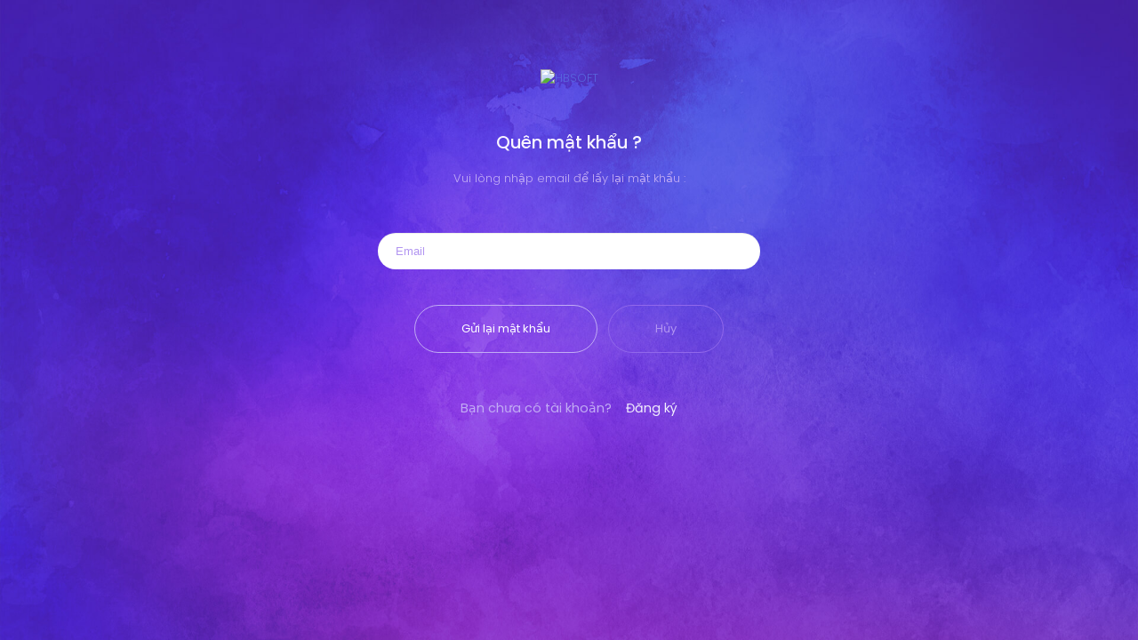

--- FILE ---
content_type: text/html; charset=UTF-8
request_url: https://khoweb.top/email-forgot-password
body_size: 1314
content:

<!DOCTYPE html>
<html lang="en">

<!-- begin::Head -->
<head>
    <meta charset="utf-8"/>
    <title>HBSOFT | Quên mật khẩu</title>
    <meta name="description" content="Latest updates and statistic charts">
    <meta name="viewport" content="width=device-width, initial-scale=1, maximum-scale=1, shrink-to-fit=no">

    <!--begin::Web font -->
    <script src="https://ajax.googleapis.com/ajax/libs/webfont/1.6.16/webfont.js"></script>
    <link rel="stylesheet" href="https://khoweb.top/libs/bootstrap/css/bootstrap.min.css">
    <script>
        WebFont.load({
            google: {"families": ["Poppins:300,400,500,600,700", "Roboto:300,400,500,600,700"]},
            active: function () {
                sessionStorage.fonts = true;
            }
        });
    </script>


    <!--end::Web font -->

    <link rel="stylesheet" href="https://khoweb.top/login/css/vendors.bundle.css">
    <link rel="stylesheet" href="https://khoweb.top/login/css/vendors.bundle.rtl.css">
    <link rel="stylesheet" href="https://khoweb.top/login/css/style.bundle.css">


    <!--end::Global Theme Styles -->
    <link rel="shortcut icon" href="">
</head>

<!-- end::Head -->

<!-- begin::Body -->
<body class="m--skin- m-header--fixed m-header--fixed-mobile m-aside-left--enabled m-aside-left--skin-dark m-aside-left--fixed m-aside-left--offcanvas m-footer--push m-aside--offcanvas-default">

<!-- begin:: Page -->
<div class="m-grid m-grid--hor m-grid--root m-page">
    <div class="m-grid__item m-grid__item--fluid m-grid m-grid--hor m-login m-login--signin m-login--2 m-login-2--skin-1"
         id="m_login" style="background-image: url(https://khoweb.top/login/images/bg-1.jpg) !important;">
        <div class="m-grid__item m-grid__item--fluid m-login__wrapper">
            <div class="m-login__container">
                <div class="m-login__logo">
                    <a href="#">
                        <img style="width: 50%" data-src="https://khoweb.top/filemanager/userfiles/logo hbweb.png" class="lazy"
                             title="HBSOFT" alt="HBSOFT"/>
                    </a>
                </div>

                <div class="forget-password">
                    <div class="m-login__head">
                        <h3 class="m-login__title">Quên mật khẩu ?</h3>
                        <div class="m-login__desc">Vui lòng nhập email để lấy lại mật khẩu :</div>
                    </div>

                    

                    <form class="m-login__form m-form" action="" id="register-form" role="form" method="post">
                        <div class="form-group m-form__group">
                            <input style="color: #000;!important;" class="form-control m-input" type="email"
                                   placeholder="Email" name="email" id="email" autocomplete="off">
                        </div>
                        <div class="m-login__form-action">
                            <button id="m_login_forget_password_submit"
                                    class="btn m-btn m-btn--pill m-btn--custom m-btn--air m-login__btn m-login__btn--primary"
                                    name="recover-submit" type="submit">Gửi lại mật khẩu
                            </button>&nbsp;&nbsp;
                            <a href="/" class="btn m-btn m-btn--pill m-btn--custom m-btn--air m-login__btn">Hủy</a>
                        </div>
                        <input style="color: #000;!important;" type="hidden" class="hide" name="token" id="token"
                               value="">
                    </form>
                </div>
                <div class="m-login__account">
							<span class="m-login__account-msg">Bạn chưa có tài khoản?
							</span>&nbsp;&nbsp;
                    <a href="/admin/register" class="m-link m-link--light m-login__account-link">Đăng ký</a>
                </div>
            </div>
        </div>
    </div>
</div>


<!-- end:: Page -->

<!--begin::Global Theme Bundle -->
<script src="/login/js/vendors.bundle.js" type="text/javascript"></script>
<script src="/login/js/scripts.bundle.js" type="text/javascript"></script>

<!--end::Global Theme Bundle -->

<!--begin::Page Scripts -->
<script src="/login/js/login.js" type="text/javascript"></script>

<!--end::Page Scripts -->
</body>

<!-- end::Body -->
</html>

--- FILE ---
content_type: application/javascript
request_url: https://khoweb.top/login/js/login.js
body_size: 836
content:
var SnippetLogin=function(){var e=$("#m_login"),i=function(e,i,a){var l=$('<div class="m-alert m-alert--outline alert alert-'+i+' alert-dismissible" role="alert">\t\t\t<button type="button" class="close" data-dismiss="alert" aria-label="Close"></button>\t\t\t<span></span>\t\t</div>');e.find(".alert").remove(),l.prependTo(e),mUtil.animateClass(l[0],"fadeIn animated"),l.find("span").html(a)},a=function(){e.removeClass("m-login--forget-password"),e.removeClass("m-login--signup"),e.addClass("m-login--signin"),mUtil.animateClass(e.find(".m-login__signin")[0],"flipInX animated")},l=function(){$("#m_login_forget_password").click(function(i){i.preventDefault(),e.removeClass("m-login--signin"),e.removeClass("m-login--signup"),e.addClass("m-login--forget-password"),mUtil.animateClass(e.find(".m-login__forget-password")[0],"flipInX animated")}),$("#m_login_forget_password_cancel").click(function(e){e.preventDefault(),a()}),$("#m_login_signup").click(function(i){i.preventDefault(),e.removeClass("m-login--forget-password"),e.removeClass("m-login--signin"),e.addClass("m-login--signup"),mUtil.animateClass(e.find(".m-login__signup")[0],"flipInX animated")}),$("#m_login_signup_cancel").click(function(e){e.preventDefault(),a()})};return{init:function(){l(),$("#m_login_signin_submit").click(function(e){e.preventDefault();var a=$(this),l=$(this).closest("form");l.validate({rules:{email:{required:!0,email:!0},password:{required:!0}}}),l.valid()&&(a.addClass("m-loader m-loader--right m-loader--light").attr("disabled",!0),l.ajaxSubmit({url:"",success:function(e,t,r,s){setTimeout(function(){a.removeClass("m-loader m-loader--right m-loader--light").attr("disabled",!1),i(l,"danger","Incorrect username or password. Please try again.")},2e3)}}))}),$("#m_login_signup_submit").click(function(l){l.preventDefault();var t=$(this),r=$(this).closest("form");r.validate({rules:{fullname:{required:!0},email:{required:!0,email:!0},password:{required:!0},rpassword:{required:!0},agree:{required:!0}}}),r.valid()&&(t.addClass("m-loader m-loader--right m-loader--light").attr("disabled",!0),r.ajaxSubmit({url:"",success:function(l,s,n,o){setTimeout(function(){t.removeClass("m-loader m-loader--right m-loader--light").attr("disabled",!1),r.clearForm(),r.validate().resetForm(),a();var l=e.find(".m-login__signin form");l.clearForm(),l.validate().resetForm(),i(l,"success","Thank you. To complete your registration please check your email.")},2e3)}}))}),$("#m_login_forget_password_submit").click(function(l){l.preventDefault();var t=$(this),r=$(this).closest("form");r.validate({rules:{email:{required:!0,email:!0}}}),r.valid()&&(t.addClass("m-loader m-loader--right m-loader--light").attr("disabled",!0),r.ajaxSubmit({url:"",success:function(l,s,n,o){setTimeout(function(){t.removeClass("m-loader m-loader--right m-loader--light").attr("disabled",!1),r.clearForm(),r.validate().resetForm(),a();var l=e.find(".m-login__signin form");l.clearForm(),l.validate().resetForm(),i(l,"success","Cool! Password recovery instruction has been sent to your email.")},2e3)}}))})}}}();jQuery(document).ready(function(){SnippetLogin.init()});